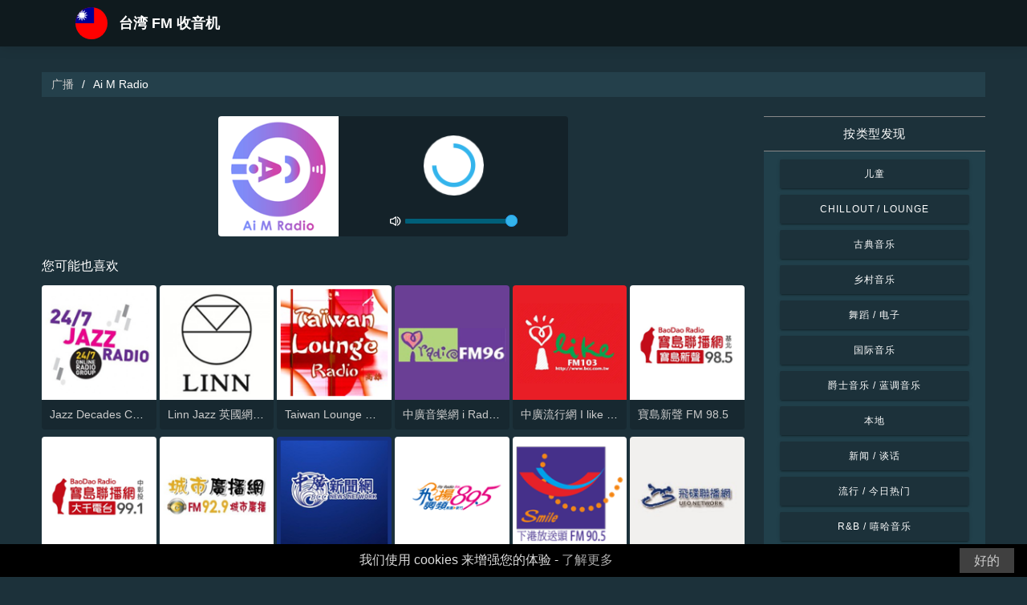

--- FILE ---
content_type: text/html; charset=UTF-8
request_url: https://radio-taiwan.com/ai-m-radio-99864
body_size: 6288
content:



<!DOCTYPE html>
<html dir="ltr" lang="zh-tw">
    <head>
        <meta charset="utf-8">
        <meta content="width=device-width, initial-scale=1.0" name="viewport">

        <title>收听 Ai M Radio 直播</title>
        <meta name="description" content="收听 Ai M Radio 直播. 只需一個點擊，即可收聽台灣頂尖的現場廣播電台。">

        <!-- Open Graph -->
        <meta property="og:title" content="收听 Ai M Radio 直播">
        <meta property="og:type" content="website">
        <meta property="og:image" content="https://images.radiosonline.app/99864/PyVB3KNp2w.png">
        <meta property="og:url" content="https://radio-taiwan.com">
        <meta property="og:description" content="收听 Ai M Radio 直播. 只需一個點擊，即可收聽台灣頂尖的現場廣播電台。">

        <!-- Twitter -->
        <meta name="twitter:card" content="summary">
        <meta name="twitter:title" content="收听 Ai M Radio 直播">
        <meta name="twitter:url" content="https://radio-taiwan.com">
        <meta name="twitter:description" content="收听 Ai M Radio 直播. 只需一個點擊，即可收聽台灣頂尖的現場廣播電台。">

        <!-- Favicons -->
        <link rel="icon" href="/assets/images/favicon.ico" sizes="any">
        <link rel="icon" type="image/png" href="/assets/images/favicon-32" sizes="32x32">
        <link rel="apple-touch-icon" sizes="180x180" href="/assets/images/apple-touch-icon.png">
        <link rel="mask-icon" href="/assets/images/safari-pinned-tab.svg" >
        <link rel="manifest" href="/manifest.json">

        <!-- Vendor CSS Files -->
        <link href="/assets/vendor/bootstrap/css/bootstrap.min.css" rel="stylesheet">
        <link href="/assets/vendor/boxicons/css/boxicons.min.css" rel="stylesheet">

        <!-- Main CSS File -->
        <link href="/assets/stylesheets/style.css" rel="stylesheet">

        <script src="/assets/vendor/jquery/jquery.min.js"></script>
        <script src="https://cdnjs.cloudflare.com/ajax/libs/bowser/2.11.0/bundled.js" crossorigin="anonymous" defer=""></script>

        <!-- Google Tag (gtag.js) -->
        <script async src="https://www.googletagmanager.com/gtag/js?id=G-KKDWQXWW0Z"></script>
        <script>
            // ---
            // --- Canonical Url
            // ---

            // Get current URL
            const currentUrl = window.location.href;
            const canonicalUrl = `${currentUrl.split('?')[0]}`;

            // Create the link canonical tag with current url
            const linkTag = document.createElement('link');
            linkTag.setAttribute('rel', 'canonical');
            linkTag.setAttribute('href', canonicalUrl);

            // Get <head> element
            var head = document.getElementsByTagName("head")[0];
            // Get <title> element
            var title = head.getElementsByTagName("title")[0];
            // Append the canonical next to title
            head.insertBefore(linkTag, title.nextSibling);

            // ---
            // --- Google Tag
            // ---
            window.dataLayer = window.dataLayer || [];
            function gtag(){dataLayer.push(arguments);}
            gtag('js', new Date());

            gtag('config', 'G-KKDWQXWW0Z');
        </script>

        <!-- Google Adsense -->
        
            <script async src="https://pagead2.googlesyndication.com/pagead/js/adsbygoogle.js?client=ca-pub-6451301793732562"
                    crossorigin="anonymous"></script>
        
    </head>
    <body>
        

    <!-- Header -->
    <header id="header" class="fixed-top">
    <div class="container d-flex align-items-center">
        <div class="row logo">
            <a href="/" class="mr-auto">
                <img src="/assets/images/countries/twn.svg" width="64" height="64" alt="台湾 FM 收音机">
                <span>台湾 FM 收音机</span>
            </a>
        </div>
    </div>
</header>
    <!-- Body -->
    <main id="main">
        <section id="team" class="team section-bg">
            <div class="container-fluid">
                <!-- Breadcrumbs -->
                <section class="breadcrumbs mb-4">
                    <div class="container-fluid">
                        <div class="r-flex justify-content-between align-items-center">
                            <ol>
                                <li><a href="/">广播</a></li>
                                <li>Ai M Radio</li>
                            </ol>
                        </div>
                    </div>
                </section>
                <!-- End Breadcrumbs -->

                <div class="row">
                    <div class="col-lg-9 col-md-8 col-sm-12 col-12">
                        <div class="main_content_section">
                            <!-- Header -->
                            <div class="row justify-content-center row-eq-height g-1">
                                <div class="col-xl-6 col-lg-6 col-md-9 col-sm-10 col-xs-11 col-12 mb-3">
                                    <div class="member playing_member">
                                        <div class="member-img">
                                            <!-- Image -->
                                            
                                                <img src="https://images.radiosonline.app/99864/PyVB3KNp2w.png" width="150px" height="150px" class="img-fluid" alt="Ai M Radio">
                                            
                                            <div class="h-100 audio_wrapper d-flex flex-column align-items-center justify-content-between">
                                                <!-- Button -->
                                                <div class="w-100 mt-2 d-flex align-items-center justify-content-center">
                                                    <a href="#" id="button_play" class="audio green-audio-player playing mt-3">
                                                        <!-- Default state is loading -->
                                                        <i class="icon loading_icon bx bx-loader-alt"></i>
                                                    </a>
                                                </div>
                                                <!-- Slider -->
                                                <div class="mt-4 d-flex align-items-center">
                                                    <i class="text-white bx bx-volume-full mr-1"></i>
                                                    <input type="range" class="radio-slider" id="radio-slider" aria-label="volume" max="100" min="0" step="10" value="100">
                                                </div>
                                            </div>
                                        </div>
                                    </div>
                                </div>
                            </div>

                            <audio id="player"></audio>
                            <script src="/assets/scripts/soundmanager2-jsmin.js"></script>
                            <script src="https://cdn.jsdelivr.net/npm/hls.js@latest/dist/hls.min.js"></script>
                            <script src="/assets/scripts/player.js"></script>

                            <!-- Related Radios -->
                            <div class="mt-1 mb-2 text-white">您可能也喜欢</div>
                            <div class="row row-eq-height g-1 mt-1">
                                
                                    <div class="col-xl-2 col-lg-2 col-md-3 col-sm-3 col-xs-4 col-4">
                                        <div class="member member-list">
                                            <div class="member-img">
                                                
                                                    <a href="/jazz-decades-channel-dang-dai-jue-shi-yin-le-1989"><img src="https://images.radiosonline.app/1989/jazz-decades-channel-dang-dai-jue-shi-yin-le.png" class="img-fluid" alt="https://images.radiosonline.app/1989/jazz-decades-channel-dang-dai-jue-shi-yin-le.png"></a>
                                                
                                            </div>
                                            <div class="member-info">
                                                <p><a href="/jazz-decades-channel-dang-dai-jue-shi-yin-le-1989">Jazz Decades Channel 當代爵士音樂</a></p>
                                            </div>
                                        </div>
                                    </div>
                                
                                    <div class="col-xl-2 col-lg-2 col-md-3 col-sm-3 col-xs-4 col-4">
                                        <div class="member member-list">
                                            <div class="member-img">
                                                
                                                    <a href="/linn-jazz-ying-guo-wang-lu-yin-le-tai-842"><img src="https://images.radiosonline.app/842/p8TRXtrH28.png" class="img-fluid" alt="https://images.radiosonline.app/842/p8TRXtrH28.png"></a>
                                                
                                            </div>
                                            <div class="member-info">
                                                <p><a href="/linn-jazz-ying-guo-wang-lu-yin-le-tai-842">Linn Jazz 英國網路音樂台</a></p>
                                            </div>
                                        </div>
                                    </div>
                                
                                    <div class="col-xl-2 col-lg-2 col-md-3 col-sm-3 col-xs-4 col-4">
                                        <div class="member member-list">
                                            <div class="member-img">
                                                
                                                    <a href="/taiwan-lounge-radio-9777"><img src="https://images.radiosonline.app/9777/AuPxAeuqXA.png" class="img-fluid" alt="https://images.radiosonline.app/9777/AuPxAeuqXA.png"></a>
                                                
                                            </div>
                                            <div class="member-info">
                                                <p><a href="/taiwan-lounge-radio-9777">Taiwan Lounge Radio</a></p>
                                            </div>
                                        </div>
                                    </div>
                                
                                    <div class="col-xl-2 col-lg-2 col-md-3 col-sm-3 col-xs-4 col-4">
                                        <div class="member member-list">
                                            <div class="member-img">
                                                
                                                    <a href="/zhong-guang-yin-le-wang-i-radio-fm963-30452"><img src="https://images.radiosonline.app/30452/QfZuWgQKxa.png" class="img-fluid" alt="https://images.radiosonline.app/30452/QfZuWgQKxa.png"></a>
                                                
                                            </div>
                                            <div class="member-info">
                                                <p><a href="/zhong-guang-yin-le-wang-i-radio-fm963-30452">中廣音樂網 i Radio FM96.3</a></p>
                                            </div>
                                        </div>
                                    </div>
                                
                                    <div class="col-xl-2 col-lg-2 col-md-3 col-sm-3 col-xs-4 col-4">
                                        <div class="member member-list">
                                            <div class="member-img">
                                                
                                                    <a href="/zhong-guang-liu-xing-wang-i-like-radio-74193"><img src="https://images.radiosonline.app/74193/zeegbpncv.png" class="img-fluid" alt="https://images.radiosonline.app/74193/zeegbpncv.png"></a>
                                                
                                            </div>
                                            <div class="member-info">
                                                <p><a href="/zhong-guang-liu-xing-wang-i-like-radio-74193">中廣流行網 I like radio</a></p>
                                            </div>
                                        </div>
                                    </div>
                                
                                    <div class="col-xl-2 col-lg-2 col-md-3 col-sm-3 col-xs-4 col-4">
                                        <div class="member member-list">
                                            <div class="member-img">
                                                
                                                    <a href="/bao-dao-xin-sheng-fm-985-173"><img src="https://images.radiosonline.app/173/vq5nMjLnxe.png" class="img-fluid" alt="https://images.radiosonline.app/173/vq5nMjLnxe.png"></a>
                                                
                                            </div>
                                            <div class="member-info">
                                                <p><a href="/bao-dao-xin-sheng-fm-985-173">寶島新聲 FM 98.5</a></p>
                                            </div>
                                        </div>
                                    </div>
                                
                                    <div class="col-xl-2 col-lg-2 col-md-3 col-sm-3 col-xs-4 col-4">
                                        <div class="member member-list">
                                            <div class="member-img">
                                                
                                                    <a href="/da-qian-dian-tai-991-fm-508"><img src="https://images.radiosonline.app/508/zCDf6T2tLL.png" class="img-fluid" alt="https://images.radiosonline.app/508/zCDf6T2tLL.png"></a>
                                                
                                            </div>
                                            <div class="member-info">
                                                <p><a href="/da-qian-dian-tai-991-fm-508">大千電台 99.1 FM</a></p>
                                            </div>
                                        </div>
                                    </div>
                                
                                    <div class="col-xl-2 col-lg-2 col-md-3 col-sm-3 col-xs-4 col-4">
                                        <div class="member member-list">
                                            <div class="member-img">
                                                
                                                    <a href="/cheng-shi-guang-bo-wang-fm-929-cheng-shi-guang-bo-556"><img src="https://images.radiosonline.app/556/zRTtcGQW52.png" class="img-fluid" alt="https://images.radiosonline.app/556/zRTtcGQW52.png"></a>
                                                
                                            </div>
                                            <div class="member-info">
                                                <p><a href="/cheng-shi-guang-bo-wang-fm-929-cheng-shi-guang-bo-556">城市廣播網 FM 92.9 城市廣播</a></p>
                                            </div>
                                        </div>
                                    </div>
                                
                                    <div class="col-xl-2 col-lg-2 col-md-3 col-sm-3 col-xs-4 col-4">
                                        <div class="member member-list">
                                            <div class="member-img">
                                                
                                                    <a href="/zhong-guang-xin-wen-wang-china-broadcast-news-74194"><img src="https://images.radiosonline.app/74194/gavyHENFSD.png" class="img-fluid" alt="https://images.radiosonline.app/74194/gavyHENFSD.png"></a>
                                                
                                            </div>
                                            <div class="member-info">
                                                <p><a href="/zhong-guang-xin-wen-wang-china-broadcast-news-74194">中廣新聞網 (China Broadcast News)</a></p>
                                            </div>
                                        </div>
                                    </div>
                                
                                    <div class="col-xl-2 col-lg-2 col-md-3 col-sm-3 col-xs-4 col-4">
                                        <div class="member member-list">
                                            <div class="member-img">
                                                
                                                    <a href="/fei-yang-diao-pin-fm-895-5"><img src="https://images.radiosonline.app/5/Xfa3C9vcsw.png" class="img-fluid" alt="https://images.radiosonline.app/5/Xfa3C9vcsw.png"></a>
                                                
                                            </div>
                                            <div class="member-info">
                                                <p><a href="/fei-yang-diao-pin-fm-895-5">飛揚調頻 FM 89.5</a></p>
                                            </div>
                                        </div>
                                    </div>
                                
                                    <div class="col-xl-2 col-lg-2 col-md-3 col-sm-3 col-xs-4 col-4">
                                        <div class="member member-list">
                                            <div class="member-img">
                                                
                                                    <a href="/xia-gang-zhi-sheng-fm-905-649"><img src="https://images.radiosonline.app/649/K6wjHBUD4G.png" class="img-fluid" alt="https://images.radiosonline.app/649/K6wjHBUD4G.png"></a>
                                                
                                            </div>
                                            <div class="member-info">
                                                <p><a href="/xia-gang-zhi-sheng-fm-905-649">下港之聲 FM 90.5</a></p>
                                            </div>
                                        </div>
                                    </div>
                                
                                    <div class="col-xl-2 col-lg-2 col-md-3 col-sm-3 col-xs-4 col-4">
                                        <div class="member member-list">
                                            <div class="member-img">
                                                
                                                    <a href="/fei-die-dian-tai-fm921-58264"><img src="https://images.radiosonline.app/58264/dulqapckp.png" class="img-fluid" alt="https://images.radiosonline.app/58264/dulqapckp.png"></a>
                                                
                                            </div>
                                            <div class="member-info">
                                                <p><a href="/fei-die-dian-tai-fm921-58264">飛碟電台 FM92.1</a></p>
                                            </div>
                                        </div>
                                    </div>
                                
                                    <div class="col-xl-2 col-lg-2 col-md-3 col-sm-3 col-xs-4 col-4">
                                        <div class="member member-list">
                                            <div class="member-img">
                                                
                                                    <a href="/gu-dian-yin-le-tai-classical-fm-977-433"><img src="https://images.radiosonline.app/433/UyFdWFen85.png" class="img-fluid" alt="https://images.radiosonline.app/433/UyFdWFen85.png"></a>
                                                
                                            </div>
                                            <div class="member-info">
                                                <p><a href="/gu-dian-yin-le-tai-classical-fm-977-433">古典音樂台 Classical FM 97.7</a></p>
                                            </div>
                                        </div>
                                    </div>
                                
                                    <div class="col-xl-2 col-lg-2 col-md-3 col-sm-3 col-xs-4 col-4">
                                        <div class="member member-list">
                                            <div class="member-img">
                                                
                                                    <a href="/huan-xi-zhi-sheng-1055-fm-1292"><img src="https://images.radiosonline.app/1292/j4Tupe79YC.png" class="img-fluid" alt="https://images.radiosonline.app/1292/j4Tupe79YC.png"></a>
                                                
                                            </div>
                                            <div class="member-info">
                                                <p><a href="/huan-xi-zhi-sheng-1055-fm-1292">歡喜之聲 105.5 FM</a></p>
                                            </div>
                                        </div>
                                    </div>
                                
                                    <div class="col-xl-2 col-lg-2 col-md-3 col-sm-3 col-xs-4 col-4">
                                        <div class="member member-list">
                                            <div class="member-img">
                                                
                                                    <a href="/quan-guo-guang-bo-mradio-50473"><img src="https://images.radiosonline.app/50473/pvwpexvbskyd.png" class="img-fluid" alt="https://images.radiosonline.app/50473/pvwpexvbskyd.png"></a>
                                                
                                            </div>
                                            <div class="member-info">
                                                <p><a href="/quan-guo-guang-bo-mradio-50473">全國廣播 MRadio</a></p>
                                            </div>
                                        </div>
                                    </div>
                                
                                    <div class="col-xl-2 col-lg-2 col-md-3 col-sm-3 col-xs-4 col-4">
                                        <div class="member member-list">
                                            <div class="member-img">
                                                
                                                    <a href="/li-zi-de-qing-yin-le-225"><img src="https://images.radiosonline.app/225/C4hb99czWx.png" class="img-fluid" alt="https://images.radiosonline.app/225/C4hb99czWx.png"></a>
                                                
                                            </div>
                                            <div class="member-info">
                                                <p><a href="/li-zi-de-qing-yin-le-225">栗子的輕音樂</a></p>
                                            </div>
                                        </div>
                                    </div>
                                
                                    <div class="col-xl-2 col-lg-2 col-md-3 col-sm-3 col-xs-4 col-4">
                                        <div class="member member-list">
                                            <div class="member-img">
                                                
                                                    <a href="/icrt-108"><img src="https://images.radiosonline.app/108/6yLjXYz3er.png" class="img-fluid" alt="https://images.radiosonline.app/108/6yLjXYz3er.png"></a>
                                                
                                            </div>
                                            <div class="member-info">
                                                <p><a href="/icrt-108">iCRT</a></p>
                                            </div>
                                        </div>
                                    </div>
                                
                                    <div class="col-xl-2 col-lg-2 col-md-3 col-sm-3 col-xs-4 col-4">
                                        <div class="member member-list">
                                            <div class="member-img">
                                                
                                                    <a href="/927mei-li-ya-zhou-asia-fm-ya-zhou-dian-tai-40"><img src="https://images.radiosonline.app/40/6HjQPQVfb2.png" class="img-fluid" alt="https://images.radiosonline.app/40/6HjQPQVfb2.png"></a>
                                                
                                            </div>
                                            <div class="member-info">
                                                <p><a href="/927mei-li-ya-zhou-asia-fm-ya-zhou-dian-tai-40">927魅力亞洲 Asia FM 亞洲電台</a></p>
                                            </div>
                                        </div>
                                    </div>
                                
                            </div>

                            <!-- Radio details -->
                            <div class="row justify-content-center">
                                <div class="col-md-12 mt-2">
                                    <div class="card card-radio-detail text-white text-left">
                                        <div class="card-body">
                                            <!-- Name -->
                                            <h1 class="card-title">Ai M Radio</h1>
                                            <!-- Slogan -->
                                            
                                                <span style="font-style:italic;">Ai Radio TAIWAN是台灣首創的雙語AI電台品牌。</span>
                                            
                                            <hr>
                                            <!-- Description -->
                                            
                                                <div class="radio-bio-container">
                                                    <p>Ai Radio TAIWAN是台灣首創的雙語AI電台品牌，藉由先進的人工智慧技術，為您帶來嶄新的聽覺體驗。頻道從科技與醫學新知到藝術文化，所有資訊都由新聞專業人士精選，確保每一刻分享都是可靠的，也有AI的原創故事與音樂，帶您進入虛實交錯的幻境世界，讓AI成為快樂生活的催化劑。</p>
                                                </div>
                                            
                                            <!-- Programs and announcers -->
                                            
                                            <!-- Frequencies -->
                                            
                                                <div class="frequency-container">
                                                    <h3>FM 频率</h3>
                                                    <ul>
                                                        
                                                            
                                                                <li id="frequency_item_1" class="frequency-item">
                                                                    <a href="/city/taichung-93068">Taichung</a>
                                                                    <!-- If frequency is not null or empty, show it -->
                                                                    
                                                                </li>
                                                            
                                                        
                                                        
                                                    </ul>
                                                </div>
                                            
                                            <!-- Contacts -->
                                            
                                                <hr>
                                                <div class="contact-container" style="line-height:15px;">
                                                    <h3>联系方式</h3>
                                                    
                                                        <p>
                                                            <strong>网站: </strong>
                                                            <a href="https://www.airadiotaiwan.com" target="_blank" rel="noreferrer noopener nofollow">https://www.airadiotaiwan.com</a>
                                                        </p>
                                                    
                                                    
                                                    
                                                    
                                                </div>
                                            
                                            <!-- Socials -->
                                            
                                        </div>
                                    </div>
                                </div>
                            </div>
                        </div>
                    </div>
                    <!-- Filters -->
                    
<!-- Main Sidebar -->
<div class="col-lg-3 col-md-3 d-flex align-items-stretch">
    <aside class="main_sidebar_section">
        <div class="accordion" id="accordionRight">
            <!-- Genres -->
            <div class="accordion-item">
                <div class="accordion-header" id="headingGenre">
                    <button class="accordion-button" type="button" data-toggle="collapse"
                            data-target="#collapseGenre" aria-expanded="true" aria-controls="collapseGenre">
                        按类型发现
                    </button>
                </div>
                <div id="collapseGenre" class="accordion-collapse collapse show" aria-labelledby="headingGenre" data-parent="#accordionRight">
                    <div class="accordion-body">
                        <div class="list-group list-group-sidebar">
                            
                                
                                    <a href="/genre/er-tong"
                                       class="list-group-item">儿童</a>
                                
                            
                                
                                    <a href="/genre/chillout-lounge"
                                       class="list-group-item">Chillout / Lounge</a>
                                
                            
                                
                                    <a href="/genre/gu-dian-yin-le"
                                       class="list-group-item">古典音乐</a>
                                
                            
                                
                                    <a href="/genre/xiang-cun-yin-le"
                                       class="list-group-item">乡村音乐</a>
                                
                            
                                
                                    <a href="/genre/wu-dao-dian-zi"
                                       class="list-group-item">舞蹈 / 电子</a>
                                
                            
                                
                                    <a href="/genre/guo-ji-yin-le"
                                       class="list-group-item">国际音乐</a>
                                
                            
                                
                                    <a href="/genre/jue-shi-yin-le-lan-diao-yin-le"
                                       class="list-group-item">爵士音乐 / 蓝调音乐</a>
                                
                            
                                
                                    <a href="/genre/ben-de"
                                       class="list-group-item">本地</a>
                                
                            
                                
                                    <a href="/genre/xin-wen-tan-hua"
                                       class="list-group-item">新闻 / 谈话</a>
                                
                            
                                
                                    <a href="/genre/liu-xing-jin-ri-re-men"
                                       class="list-group-item">流行 / 今日热门</a>
                                
                            
                                
                                    <a href="/genre/rb-xi-ha-yin-le"
                                       class="list-group-item">R&amp;B / 嘻哈音乐</a>
                                
                            
                                
                                    <a href="/genre/zong-jiao"
                                       class="list-group-item">宗教</a>
                                
                            
                                
                                    <a href="/genre/yao-gun-yin-le-jin-shu-yin-le"
                                       class="list-group-item">摇滚音乐 / 金属音乐</a>
                                
                            
                        </div>
                    </div>
                </div>
            </div>
        </div>
    </aside>
</div>
                </div>
            </div>
        </section>
    </main>
    <!-- Footer -->
    <footer id="footer">
    <div class="footer-top">
        <div class="container">
            <div class="row">
                <div class="col-lg-7 col-md-6 footer-contact">
                    <h2>台湾 FM 收音机</h2>
                    <p>我们的免费在线应用程序让你发现最棒的台湾广播电台，让你轻松访问100多个调频/中波广播电台，提供新闻、体育和音乐的现场广播。使用我们的应用程序，您可以时刻了解台湾最新的动态，同时享受来自所有音乐流派的多样化音乐选择。无论您喜欢流行、摇滚还是古典音乐，我们都会满足您的口味。</p>
                </div>
                <div class="col-lg-5 col-md-6 footer-contact">
                    <h2>热门电台</h2>
                    <ol>
                        
                            <li><a href="/zhong-guang-yin-le-wang-i-radio-fm963-30452">中廣音樂網 i Radio FM96.3</a></li>
                        
                            <li><a href="/zhong-guang-liu-xing-wang-i-like-radio-74193">中廣流行網 I like radio</a></li>
                        
                            <li><a href="/bao-dao-xin-sheng-fm-985-173">寶島新聲 FM 98.5</a></li>
                        
                            <li><a href="/da-qian-dian-tai-991-fm-508">大千電台 99.1 FM</a></li>
                        
                            <li><a href="/cheng-shi-guang-bo-wang-fm-929-cheng-shi-guang-bo-556">城市廣播網 FM 92.9 城市廣播</a></li>
                        
                    </ol>
                </div>
            </div>
            <div>
                <a href="/privacy-policy">隐私政策</a>
                <span>・</span>
                <a href="/terms-of-service">服务条款</a>
                <span>・</span>
                <a href="/about-us">关于我们</a>
                <span>・</span>
                <a href="/contact-us">联系我们</a>
            </div>
        </div>
    </div>
</footer>


        <!-- Cookie bar -->
        <div class="cookie-consent">
            <a class="cookie-consent__button">好的</a><span>我们使用 cookies 来增强您的体验 - <a href="/terms-of-service" target="_blank" rel="nofollow noopener" style="text-decoration: none; color: rgb(170, 170, 170);">了解更多</a></span>
        </div>

        <!-- Install App Modal - only shows if app exists in the Play Store -->
        
                <div class="modal fade" id="installAppModal" tabindex="-1" role="dialog" aria-labelledby="installAppModalTitle" aria-hidden="true">
                    <div class="modal-dialog modal-dialog-centered" role="document">
                        <div class="modal-content">
                            <div class="modal-header">
                                <button type="button" class="btn-close btn-close-white" data-dismiss="modal" aria-label="Close"></button>
                            </div>
                            <div class="modal-body text-center">
                                <p class="app-title">台湾 FM 收音机</p>
                                <p class="app-subtitle">第1个广播应用</p>
                                <p class="app-extra-info">
                                    <i class='bx bxs-star' style='color:#efd425'></i> 4.8
                                    <i class='bx bx-download' style='color:#efd425;margin-left:1rem'></i> +500k
                                </p>
                                <button type="button" class="install-app btn btn-lg" data-dismiss="modal" onclick=" window.open('https://play.google.com/store/apps/details?id=com.radiosonline.radiofmtaiwan&amp;referrer=utm_source%3Dweb%26utm_campaign%3DRadioFMTaiwanLanding','_blank')">
                                <img src="/assets/images/google-play-badge.png" alt="Android download" width="250" height="auto" />
                                </button>
                            </div>
                        </div>
                    </div>
                </div>
        

        <!-- Vendor JS Files -->
        <script src="/assets/vendor/bootstrap/js/bootstrap.bundle.min.js"></script>
        <!-- Main JS File -->
        <script src="/assets/scripts/main.js"></script>

        <script>
            var tooltipTriggerList = [].slice.call(document.querySelectorAll('[data-toggle="tooltip"]'))
            var tooltipList = tooltipTriggerList.map(function (tooltipTriggerEl) {
                return new bootstrap.Tooltip(tooltipTriggerEl)
            })
        </script>
    </body>
</html>



--- FILE ---
content_type: text/html; charset=utf-8
request_url: https://www.google.com/recaptcha/api2/aframe
body_size: 270
content:
<!DOCTYPE HTML><html><head><meta http-equiv="content-type" content="text/html; charset=UTF-8"></head><body><script nonce="U0Z4v5ZZ1jyRpZl096qqxw">/** Anti-fraud and anti-abuse applications only. See google.com/recaptcha */ try{var clients={'sodar':'https://pagead2.googlesyndication.com/pagead/sodar?'};window.addEventListener("message",function(a){try{if(a.source===window.parent){var b=JSON.parse(a.data);var c=clients[b['id']];if(c){var d=document.createElement('img');d.src=c+b['params']+'&rc='+(localStorage.getItem("rc::a")?sessionStorage.getItem("rc::b"):"");window.document.body.appendChild(d);sessionStorage.setItem("rc::e",parseInt(sessionStorage.getItem("rc::e")||0)+1);localStorage.setItem("rc::h",'1769073541610');}}}catch(b){}});window.parent.postMessage("_grecaptcha_ready", "*");}catch(b){}</script></body></html>

--- FILE ---
content_type: text/plain; charset=UTF-8
request_url: https://radio-taiwan.com/streams/ai-m-radio-99864
body_size: -91
content:
[{"id":0,"url":"https://stream.rcs.revma.com/h4ta80hbqwuvv","quality":0},{"id":0,"url":"https://n11a-eu.rcs.revma.com:443/h4ta80hbqwuvv","quality":0},{"id":0,"url":"https://n11a-eu.rcs.revma.com:443/h4ta80hbqwuvv","quality":0}]